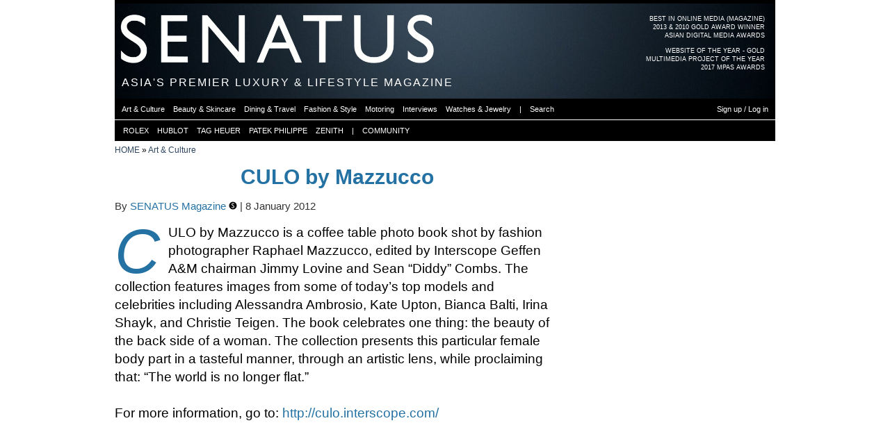

--- FILE ---
content_type: text/html; charset=utf-8
request_url: https://h.senatus.net/album/image/37704/
body_size: 6735
content:
<!DOCTYPE html>
<!--[if lt IE 7]>      <html class="no-js lt-ie9 lt-ie8 lt-ie7"> <![endif]-->
<!--[if IE 7]>         <html class="no-js lt-ie9 lt-ie8"> <![endif]-->
<!--[if IE 8]>         <html class="no-js lt-ie9"> <![endif]-->
<!--[if gt IE 8]><!--> <html class="no-js"> <!--<![endif]-->
    <head>
        <meta charset="utf-8">
        <meta http-equiv="X-UA-Compatible" content="IE=edge">
        <meta name="bitly-verification" content="b38269077330"/>
        
    <link rel="apple-touch-icon" sizes="57x57" href="/media/img/favicon3/apple-icon-57x57.png">
    <link rel="apple-touch-icon" sizes="60x60" href="/media/img/favicon3/apple-icon-60x60.png">
    <link rel="apple-touch-icon" sizes="72x72" href="/media/img/favicon3/apple-icon-72x72.png">
    <link rel="apple-touch-icon" sizes="76x76" href="/media/img/favicon3/apple-icon-76x76.png">
    <link rel="apple-touch-icon" sizes="114x114" href="/media/img/favicon3/apple-icon-114x114.png">
    <link rel="apple-touch-icon" sizes="120x120" href="/media/img/favicon3/apple-icon-120x120.png">
    <link rel="apple-touch-icon" sizes="144x144" href="/media/img/favicon3/apple-icon-144x144.png">
    <link rel="apple-touch-icon" sizes="152x152" href="/media/img/favicon3/apple-icon-152x152.png">
    <link rel="apple-touch-icon" sizes="180x180" href="/media/img/favicon3/apple-icon-180x180.png">
    <link rel="icon" type="image/png" sizes="192x192"  href="/media/img/favicon3/android-icon-192x192.png">
    <link rel="icon" type="image/png" sizes="32x32" href="/media/img/favicon3/favicon-32x32.png">
    <link rel="icon" type="image/png" sizes="96x96" href="/media/img/favicon3/favicon-96x96.png">
    <link rel="icon" type="image/png" sizes="16x16" href="/media/img/favicon3/favicon-16x16.png">
    <link rel="manifest" href="/media/img/favicon3/manifest.json">
    <meta name="msapplication-TileColor" content="#da532c">
    <meta name="msapplication-TileImage" content="/media/img/favicon3/ms-icon-144x144.png">
    <meta name="theme-color" content="#000000">

    <!--<link rel="shortcut icon" href="/media/img/favicon3/favicon.ico">-->
    <meta name="apple-mobile-web-app-title" content="Senatus">
    <meta name="application-name" content="Senatus">

    
        

        
            <meta property="fb:admins" content="313403"/>
        
        
            <meta property="fb:app_id" content="6037666037"/>
        
    

    
        <meta property="og:locale" content="en_US"/>

        <meta name="twitter:site" content="@senatusnet">
    

    
        <meta property="article:publisher" content="https://www.facebook.com/senatus.net" />
    

    <meta content="width=device-width" name="viewport"/>

    <!--page specific meta-->
    
    <meta name="title" content="CULO by Mazzucco | SENATUS" />
    <meta name="description" content="CULO by Mazzucco is a coffee table photo book shot by fashion photographer Raphael Mazzucco, edited by Interscope Geffen A&amp;M chairman Jimmy Lovine and Sean “Diddy” Combs. The collection features images from some of today’s top models and celebrities including Alessandra Ambrosio, Kate Upton, Bianca Balti, Irina Shayk, and Christie Teigen. The book celebrates one thing: the beauty of the back side of a woman. The collection presents this particular female body part in a tasteful manner, through an artistic lens, while proclaiming that: “The world is no longer flat.”

For more information, go to: http://culo.interscope.com/

http://www.youtube.com/watch?v=prrVS7IwbbQ" />
    
        <link rel="image_src" id='image_src' href="//senatus.net/media/files/albums/displayfb4/senatus_uYdWFW.jpg" type="image/jpeg" />
    

    <meta property="og:title" content="CULO by Mazzucco | SENATUS"/>
    <meta property="og:description" content="CULO by Mazzucco is a coffee table photo book shot by fashion photographer Raphael Mazzucco, edited by Interscope Geffen A&amp;M chairman Jimmy Lovine and Sean “Diddy” Combs. The collection features images from some of today’s top models and celebrities including Alessandra Ambrosio, Kate Upton, Bianca Balti, Irina Shayk, and Christie Teigen. The book celebrates one thing: the beauty of the back side of a woman. The collection presents this particular female body part in a tasteful manner, through an artistic lens, while proclaiming that: “The world is no longer flat.”

For more information, go to: http://culo.interscope.com/

http://www.youtube.com/watch?v=prrVS7IwbbQ" />
    <meta property="og:site_name" content="SENATUS"/>
    <meta property="og:type" content="article"/>

    <meta name="twitter:card" content="summary_large_image">
    <meta name="twitter:title" content="CULO by Mazzucco | SENATUS">
    <meta name="twitter:description" content="CULO by Mazzucco is a coffee table photo book shot by fashion photographer Raphael Mazzucco, edited by Interscope Geffen A&amp;M chairman Jimmy Lovine and Sean “Diddy” Combs. The collection features images from some of today’s top models and celebrities including Alessandra Ambrosio, Kate Upton, Bianca Balti, Irina Shayk, and Christie Teigen. The book celebrates one thing: the beauty of the back side of a woman. The collection presents this particular female body part in a tasteful manner, through an artistic lens, while proclaiming that: “The world is no longer flat.”

For more information, go to: http://culo.interscope.com/

http://www.youtube.com/watch?v=prrVS7IwbbQ">

    
        <meta property="og:image" id='og_image' content="https://senatus.net/media/files/albums/displayfb4/senatus_uYdWFW.jpg"/>
        <meta property="og:url" content="https://senatus.net/album/image/37704/"/>

        <meta name="twitter:image" content="https://senatus.net/media/files/albums/displayfb4/senatus_uYdWFW.jpg">
    

    <meta name="book_id" id="book_id" value="3337" >



    <!--Global CSS-->
    
        <link rel="stylesheet" type="text/css" href="/media/css/main_aggregated.css?version=1764526039.0&files=4"/>
    
    

    <!--page specific css-->
    
    <link href="/media/app/threadedcomments/css/comments.css?v=1" type="text/css" rel="stylesheet">    <script type="text/javascript">        function delete_prompt(comment_id){            href = "/comments/comment/"+comment_id+"/delete/";            $('<div class="double-row"></div>').load(href, function(){ $(this).modal({containerCss: {width: 295}}) });        }                function show_reply(){            x=$(this);            x.parents(".threadItem").next().slideToggle("fast");        }    </script>
    
    
    
        <link rel="stylesheet" type="text/css" href="/media/app/album/css/album.css?version=1712687079.0" />
        <link rel="stylesheet" type="text/css" href="/media/app/album/css/album_ajax.css?version=1511546624.0" />
        <link rel="stylesheet" type="text/css" href="/media/app/album/css/annotation.css?version=1487452599.0" />
    


    <!--Global JS-->
    <script src="//senatus.net/media/js/modernizr-2.6.2.min.js"></script>
    <script type="text/javascript">
        window.MOBILE_DEVICE = false;

        window.SENATUS = {};
        window.SENATUS.GLOBAL = {
            
            'path_info': '/album/image/37704/',
            't': '1769030794'
        };
    </script>
    <script type="text/javascript" src="//senatus.net/dynamic/site_base_js/?path_info=/album/image/37704/&t=1769030794"></script>
    
        <script type="text/javascript" src="//senatus.net/media/js/main_aggregated.js?version=1764526039.0&files=25"></script>
    
    

<link rel="stylesheet" type="text/css" href="/media/app/ads/css/ads.css?version=1604111796.0">


    <script type="text/javascript" src="/media/js/swfobject/swfobject.js?version=1250722956.0"></script>
    <script type="text/javascript">
        $(document).ready(function(){
             
        });
    </script>





    <script type="text/javascript">
    function flag_action(slug, el){
        $(el).next().show(); // show loading gif
        var li = $(".flag."+slug);
        var href = $("a", li);
        href.attr('onclick', '');
        url = href.attr('rel');
        $.get( url, {}, function( data ){
                $(".flag."+slug).each(function(){
                    if (($(this).hasClass('alist_action')) && (data.is_added)){
                        $(this).html('&nbsp;');
                    } else {
                        $(this).html(data.html_code);
                    }
                });
        }, 'json' );
    }
</script>



    <!-- Begin comScore Tag -->
    <script>
      var _comscore = _comscore || [];
      _comscore.push({ c1: "2", c2: "20480663" });
      (function() {
        var s = document.createElement("script"), el = document.getElementsByTagName("script")[0]; s.async = true;
        s.src = (document.location.protocol == "https:" ? "https://sb" : "http://b") + ".scorecardresearch.com/beacon.js";
        el.parentNode.insertBefore(s, el);
      })();
    </script>
    <noscript>
      <img src="https://sb.scorecardresearch.com/p?c1=2&c2=20480663&cv=2.0&cj=1" />
    </noscript>
    <!-- End comScore Tag -->

    <script type='text/javascript' src='https://platform-api.sharethis.com/js/sharethis.js#property=6905ac479d69964474fab157&product=sop' async='async'></script>

    


    <!--page specific js-->
    
    <script type="text/javascript">
    var albumimages_json = [
        
            {
                id: 37691,
                position: 0,
                dl_uri: "/album/image/download/37691/",
                
                    uri: "//senatus.net/media/files/albums/resized/senatus_5JKsys.jpg",
                    uri2x: "//senatus.net/media/files/albums/resized2x/senatus_5JKsys.jpg",
                    height: "407",
                    width: "620"
                
            },
        
            {
                id: 37695,
                position: 1,
                dl_uri: "/album/image/download/37695/",
                
                    uri: "//senatus.net/media/files/albums/resized/senatus_ngNZRQ.jpg",
                    uri2x: "//senatus.net/media/files/albums/resized2x/senatus_ngNZRQ.jpg",
                    height: "422",
                    width: "620"
                
            },
        
            {
                id: 37696,
                position: 2,
                dl_uri: "/album/image/download/37696/",
                
                    uri: "//senatus.net/media/files/albums/resized/senatus_5yZZvA.jpg",
                    uri2x: "//senatus.net/media/files/albums/resized2x/senatus_5yZZvA.jpg",
                    height: "431",
                    width: "620"
                
            },
        
            {
                id: 37697,
                position: 3,
                dl_uri: "/album/image/download/37697/",
                
                    uri: "//senatus.net/media/files/albums/resized/senatus_bLjlOB.jpg",
                    uri2x: "//senatus.net/media/files/albums/resized2x/senatus_bLjlOB.jpg",
                    height: "397",
                    width: "620"
                
            },
        
            {
                id: 37698,
                position: 4,
                dl_uri: "/album/image/download/37698/",
                
                    uri: "//senatus.net/media/files/albums/resized/senatus_oKdKMV.jpg",
                    uri2x: "//senatus.net/media/files/albums/resized2x/senatus_oKdKMV.jpg",
                    height: "401",
                    width: "620"
                
            },
        
            {
                id: 37699,
                position: 5,
                dl_uri: "/album/image/download/37699/",
                
                    uri: "//senatus.net/media/files/albums/resized/senatus_HAmQC9.jpg",
                    uri2x: "//senatus.net/media/files/albums/resized2x/senatus_HAmQC9.jpg",
                    height: "422",
                    width: "620"
                
            },
        
            {
                id: 37701,
                position: 6,
                dl_uri: "/album/image/download/37701/",
                
                    uri: "//senatus.net/media/files/albums/resized/senatus_ilQXzH.jpg",
                    uri2x: "//senatus.net/media/files/albums/resized2x/senatus_ilQXzH.jpg",
                    height: "763",
                    width: "620"
                
            },
        
            {
                id: 37702,
                position: 7,
                dl_uri: "/album/image/download/37702/",
                
                    uri: "//senatus.net/media/files/albums/resized/senatus_0Te4xK.jpg",
                    uri2x: "//senatus.net/media/files/albums/resized2x/senatus_0Te4xK.jpg",
                    height: "842",
                    width: "620"
                
            },
        
            {
                id: 37703,
                position: 8,
                dl_uri: "/album/image/download/37703/",
                
                    uri: "//senatus.net/media/files/albums/resized/senatus_hiUjwl.jpg",
                    uri2x: "//senatus.net/media/files/albums/resized2x/senatus_hiUjwl.jpg",
                    height: "809",
                    width: "620"
                
            },
        
            {
                id: 37704,
                position: 9,
                dl_uri: "/album/image/download/37704/",
                
                    uri: "//senatus.net/media/files/albums/resized/senatus_uYdWFW.jpg",
                    uri2x: "//senatus.net/media/files/albums/resized2x/senatus_uYdWFW.jpg",
                    height: "817",
                    width: "620"
                
            },
        
            {
                id: 37705,
                position: 10,
                dl_uri: "/album/image/download/37705/",
                
                    uri: "//senatus.net/media/files/albums/resized/senatus_TP2a1o.jpg",
                    uri2x: "//senatus.net/media/files/albums/resized2x/senatus_TP2a1o.jpg",
                    height: "806",
                    width: "620"
                
            },
        
            {
                id: 37706,
                position: 11,
                dl_uri: "/album/image/download/37706/",
                
                    uri: "//senatus.net/media/files/albums/resized/senatus_FrAqNL.jpg",
                    uri2x: "//senatus.net/media/files/albums/resized2x/senatus_FrAqNL.jpg",
                    height: "804",
                    width: "620"
                
            },
        
            {
                id: 37700,
                position: 12,
                dl_uri: "/album/image/download/37700/",
                
                    uri: "//senatus.net/media/files/albums/resized/senatus_NxU8xt.jpg",
                    uri2x: "//senatus.net/media/files/albums/resized2x/senatus_NxU8xt.jpg",
                    height: "452",
                    width: "620"
                
            }
        
    ];
    </script>

    <script type="text/javascript" src="/media/app/album/js/backbone/underscore-min.js?version=1351366264.0"></script>
    <script type="text/javascript" src="/media/app/album/js/backbone/backbone-min.js?version=1351366264.0"></script>
    <script type="text/javascript" src="/media/app/album/js/backbone/models.js?version=1396650204.0"></script>
    <script type="text/javascript" src="/media/app/album/js/backbone/collections.js?version=1471209039.0"></script>
    <script type="text/javascript" src="/media/app/album/js/backbone/views.js?version=1396650204.0"></script>
    <script type="text/javascript" src="/media/app/album/js/backbone/routers.js?version=1450831100.0"></script>
    <script type="text/javascript" src="/media/app/album/js/backbone/setup.js?version=1685352805.0"></script>
    <script type="text/javascript" src="/media/js/clipboard/jquery.zclip.js?version=1308935546.0"></script>
    <script type='text/javascript' src='/media/app/mailmessages/js/jquery.fcbkcomplete.js?version=1466526050.0'></script>
    <script type="text/javascript" src="/media/app/album/js/album.js?version=1510794670.0"></script>
    <script type="text/javascript" src="/media/app/album/js/jquery.annotate.js?version=1510794670.0"></script>
    <!--script type="text/javascript" src="//s7.addthis.com/js/300/addthis_widget.js#pubid=ra-55804b5856981436&async=1"></script--!>
    <script type="text/javascript">
        $(function(){
            $('a.copy_button').zclip({
                path:'/media/js/clipboard/ZeroClipboard.swf',
                copy:function(){return $('a.photo_share_url').text();},
                afterCopy:function(){ $('a.copy_button').text('Copied')}
            });
            var my_bg_over = "#FFF";
            $(".edit_in_textarea").editInPlace({
                bg_over: my_bg_over,
                url: "/album/images/3337/description/edit/ajax/",
                //params: "img_id="+$('li.current').attr('id').split('page_')[1],
                default_text: '',
                show_buttons: true,
                field_type: "textarea",
                save_button: "<a href='javascript:void(0);' class='black-button inplace_save'>Submit</a>",
                cancel_button: "<a class='grey-button inplace_cancel'>Cancel</a>"
            });
            //addthis.init();

            if(location.hash.replace(/#/, "") === 'photo') {
                $('html, body').finish().animate({
                    scrollTop: $('.album_information').offset().top - $('#main-menu').height() - $('#secondary_menu').height() - $('#quick_links').height() - 30
                }, 1500);
            }

        });

        function share_image() {
            var img_id = $('ul#grok_gallery li.current img').attr('class');
            if (!img_id){
                var img_id = $('ul#grok_gallery li:nth-child('+hash+')').attr('id').split('_')[1];
            }
            u = '//senatus.net/album/image/'+img_id+'/';
            //u = window.location.href
            t = 'CULO by Mazzucco on SENATUS.NET';
            fbs_click(u, t)
            return false;
        }
    </script>
    <script type="text/javascript" src="/media/app/fbconnect/js/fb_share.js?version=1288704524.0"></script>

    <script type="text/javascript" src="/media/app/privacy_settings/js/jquery.editinplace.js?version=1323857383.0"></script>


    <title>CULO by Mazzucco | SENATUS</title>

    <!--All our IE-specific css-->
    <!--[if IE 6]>
    <link rel="stylesheet" type="text/css" href="/media/css/ie6.css?version=1527273403.0">
    <style type="text/css">
        img, div, p, li { behavior: url(/media/iepngfix.htc) }
    </style>
    <![endif]-->

    <!--[if lt IE 8]>
    <script src="//ie7-js.googlecode.com/svn/version/2.0(beta3)/IE8.js" type="text/javascript"></script>
    <![endif]-->


    </head>
    <body id="screen" class="no_fixed_footer">
        
    
    

    


    <div class="yui-t6" id="doc2">
        
            <div id="header_ad_placeholder"></div>
        

        
            <div id="hd">
                
                    <div id='award-top-right'>
                         <a class="clearfix" href="//senat.us/1iqeKkS">
                             <ul class="first">
                                <li>BEST IN ONLINE MEDIA (MAGAZINE)</li>
                                <li>2013 & 2010 GOLD AWARD WINNER</li>
                                <li>ASIAN DIGITAL MEDIA AWARDS</li>
                             </ul>
                         </a>
                         <a class="clearfix">
                             <ul>
                                 <li>WEBSITE OF THE YEAR - GOLD</li>
                                 <li>MULTIMEDIA PROJECT OF THE YEAR</li>
                                 <li>2017 MPAS AWARDS</li>
                             </ul>
                         </a>
                    </div>
                    <div id="logo" style='background-image:url("/media/files/skin/senatusheader.jpg?version=1759985535.0")'>
                        <a href="/">
                            <div id="senatus_logo"></div>
                        </a>
                    </div>

                    <div id="header_text">
                        <h1 class="not_scrolled">
                            ASIA'S PREMIER LUXURY & LIFESTYLE MAGAZINE
                        </h1>
                        <h1 class="scrolled hidden">
                            <a href="/">
                                SENATUS.NET
                            </a>
                        </h1>
                    </div>

                    

                    

<ul class="sf-menu" id="main-menu">
     
        <li><a class="first active" href="/magazine/"><div class="not_scrolled">MAGAZINE</div><div class="scrolled">SENATUS.NET</div></a></li>
        <li><a href="/login/">NETWORK</a></li>
        <li><a  href="/community/">COMMUNITY</a></li>
        <li><a  href="/login/">LOGIN OR SIGNUP</a></li>
    
</ul>

<ul id="secondary_menu">
    <div id="secondary_menu_outer">
        <div id="secondary_menu_inner">
             
                
                
                
                    <li><a href="/magazine/art/" class=""><span>Art & Culture</span></a></li><div class="menu-sep"></div>
                    <li><a href="/magazine/beauty/" class=""><span>Beauty & Skincare</span></a></li><div class="menu-sep"></div>
                    <li><a href="/magazine/dining-travel/" class=""><span>Dining & Travel</span></a></li><div class="menu-sep"></div>
                    <li><a href="/magazine/fashion/" class=""><span>Fashion & Style</span></a></li><div class="menu-sep"></div>
                    <li><a href="/magazine/motoring/" class=""><span>Motoring</span></a></li><div class="menu-sep"></div>
                    <li><a href="/magazine/interviews/" class=""><span>Interviews</span></a></li><div class="menu-sep"></div>
                    <li><a href="/magazine/watches-jewelry/" class=""><span>Watches & Jewelry</span></a></li><div class="menu-sep"></div>
                
                <li><a><span>|</span></a></li><div class="menu-sep"></div>
                <li><a href="#" onclick="return search_button_clicked(this);"><span>Search</span></a></li><div class="menu-sep"></div>
                <li class="fright"><a href="/login/"><span>Sign up / Log in</span></a></li><div class="menu-sep"></div>
            
        </div>
    </div>
</ul>

<ul id="quick_links" class="anonymous">
    <div id="quick_links_outer">
        <div id="quick_links_inner">
            <div class="menu-sep"></div>
            <div class="menu-sep"></div>
            <li><a href="/rolex/"><span>ROLEX</span></a></li>
            <div class="menu-sep"></div>
            <li><a href="/hublot/"><span>HUBLOT</span></a></li>
            <div class="menu-sep"></div>
            <li><a href="/tag-heuer/"><span>TAG HEUER</span></a></li>
            <div class="menu-sep"></div>
            <li><a href="/patek/"><span>PATEK PHILIPPE</span></a></li>
            <div class="menu-sep"></div>
            <li><a href="/zenith/"><span>ZENITH</span></a></li>
            <div class="menu-sep"></div>
            <li><a><span>|</span></a></li>
            <div class="menu-sep"></div>
            <li><a href="/community/"><span>COMMUNITY</span></a></li>
            <div class="menu-sep"></div>
            
        </div>
    </div>
</ul>



                
            </div>
        

        <div id="bd">
            
    

            <div id="yui-main">
                <div class="yui-b">
                    <div class="yui-g">
                        
    
            <div class="breadcrumbs_wrapper clearfix">
        <div class="breadcrumbs">
            
                <a href="/magazine/">HOME</a> &raquo; 
            
                <a href="/magazine/art/">Art &amp; Culture</a>
            
        </div>
        <div class="breadcrumbs_extra ">
            
        </div>
    </div>



    

                    </div>
                    
                    
                    <div class="yui-g content">
                        

    <div id="album-header" class=clearfix>
        <div id="album-details" class="navigation">
            <div class="album_name clearfix">
                <div class="fleft">
                    <a href="/album/view/3337">CULO by Mazzucco</a>
                </div>
            </div>
            <div class="pub_date clearfix">
                By <a href="/albums/senatusmag/">SENATUS Magazine <a href='/editorial-team/' class='editorial-team'><img src='/media/img/badges/editorial3.png'></a></a> | 8 January 2012
            </div>

            
                <div class="dropcap album_description">CULO by Mazzucco is a coffee table photo book shot by fashion photographer Raphael Mazzucco, edited by Interscope Geffen A&M chairman Jimmy Lovine and Sean “Diddy” Combs. The collection features images from some of today’s top models and celebrities including Alessandra Ambrosio, Kate Upton, Bianca Balti, Irina Shayk, and Christie Teigen. The book celebrates one thing: the beauty of the back side of a woman. The collection presents this particular female body part in a tasteful manner, through an artistic lens, while proclaiming that: “The world is no longer flat.”<br /><br />For more information, go to: <a href="http://culo.interscope.com/"  rel="nofollow" target="_blank">http://culo.interscope.com/</a><br /><br /><iframe width="640" height="390" src="https://www.youtube.com/embed/prrVS7IwbbQ?feature=oembed" frameborder="0" allowfullscreen="allowfullscreen" style="display:block;margin:5px 0;"></iframe></div>
            

            
                <div class="addthis">
                    <div class="addthis_sharing_toolbox"></div>
                </div>
                <div class="sharethis-inline-share-buttons"></div>
            

            <div class="album_information small-text">
                 <a href="/album/view/3337/">Back to Album</a>
                | <a href="/album/list/senatusmag/">View Photos</a>
                
                    
                

                
                    |
                    
                        <a class="login_photo_download_url" href="/login/?next=">
                            Download Photo
                        </a>
                    
                
            </div>
            <div class="album_navigation small-text clearfix">
                <div class="album_image_next right-link">
                    <a href="javascript:void(0);" id="next">Next &raquo;</a>
                </div>
                <div class="album_image_number right-link">
                    <span id="img_no">10</span><span> of 13</span>
                </div>
                <div class="album_image_prev right-link">
                    <a href="javascript:void(0);" id="prev">&laquo; Prev</a>
                </div>
            </div>
        </div>
    </div>

    <div class="album_image_wrapper clearfix">
        <div class="lightbox-nav">
            <a id="lightbox-nav-btnPrev">
                <span class="clearfix fixed-holderPrev">&laquo;</span>
            </a>
            <a id="lightbox-nav-btnNext">
                <span class="clearfix fixed-holderNext">&raquo;</span>
            </a>
        </div>
        <ul id="grok_gallery" class="clearfix">
        </ul>
    </div>


    <div class="album_image_description" id="in_this_photo_holder">
        <ul id="in_this_photo">
            
                <li id="ann_37691"></li>
            
                <li id="ann_37695"></li>
            
                <li id="ann_37696"></li>
            
                <li id="ann_37697"></li>
            
                <li id="ann_37698"></li>
            
                <li id="ann_37699"></li>
            
                <li id="ann_37701"></li>
            
                <li id="ann_37702"></li>
            
                <li id="ann_37703"></li>
            
                <li id="ann_37704"></li>
            
                <li id="ann_37705"></li>
            
                <li id="ann_37706"></li>
            
                <li id="ann_37700"></li>
            
        </ul>

        
    </div>

    <ul id="image_description">
        
        <li id="descr_37691">
            <div class="album_image_description clearfix">
                <div id="img_description_37691"></div>
            </div>
        </li>
        
        <li id="descr_37695">
            <div class="album_image_description clearfix">
                <div id="img_description_37695"></div>
            </div>
        </li>
        
        <li id="descr_37696">
            <div class="album_image_description clearfix">
                <div id="img_description_37696"></div>
            </div>
        </li>
        
        <li id="descr_37697">
            <div class="album_image_description clearfix">
                <div id="img_description_37697"></div>
            </div>
        </li>
        
        <li id="descr_37698">
            <div class="album_image_description clearfix">
                <div id="img_description_37698"></div>
            </div>
        </li>
        
        <li id="descr_37699">
            <div class="album_image_description clearfix">
                <div id="img_description_37699"></div>
            </div>
        </li>
        
        <li id="descr_37701">
            <div class="album_image_description clearfix">
                <div id="img_description_37701"></div>
            </div>
        </li>
        
        <li id="descr_37702">
            <div class="album_image_description clearfix">
                <div id="img_description_37702"></div>
            </div>
        </li>
        
        <li id="descr_37703">
            <div class="album_image_description clearfix">
                <div id="img_description_37703"></div>
            </div>
        </li>
        
        <li id="descr_37704">
            <div class="album_image_description clearfix">
                <div id="img_description_37704"></div>
            </div>
        </li>
        
        <li id="descr_37705">
            <div class="album_image_description clearfix">
                <div id="img_description_37705"></div>
            </div>
        </li>
        
        <li id="descr_37706">
            <div class="album_image_description clearfix">
                <div id="img_description_37706"></div>
            </div>
        </li>
        
        <li id="descr_37700">
            <div class="album_image_description clearfix">
                <div id="img_description_37700"></div>
            </div>
        </li>
        
    </ul>

    <img src="//senatus.net/media/files/albums/av_thumb/senatus_uYdWFW.jpg" class="hidden" id="sharer_pic"/>


    
        <div class="comment hidden">
            
                        <div class="black-strip"><h2>SENATUS Member Comments</h2></div>
            

            

            <div class="comments_div">
                <div class="pagination_loading">
                    Loading Comments...
                </div>
            </div>
        </div>
    



                        <div class="fans">
                            
                        </div>
                        <div class="flags">
                            
                        </div>
                    </div>
                </div>
            </div>
            
                <div class="yui-b rightbar ">
                    
    
                        
                            
                        
                        <div id="ad1_placeholder"></div>
                     

    

    
        




    

                    
                        
                        <div id="ad2_placeholder"></div>
                    
                </div>
            
        </div> 

        <div id="ft" class="clearfix">
            
                <div class="clearfix">
                    <div class="col1">
                        <span>All Rights Reserved. SENATUS © 2026</span>
                    </div>
                    <div class="col2">
                        &nbsp;
                    </div>
                    <div class="col3">
                        <ul class="flatpages">
                            <li><a href="/about-us/">About Us</a></li>
                            <li><a href="/terms-of-use/">Terms of Use</a></li>
                            <li><a href="/contact/">Contact Us</a></li>
                        </ul>
                    </div>
                </div>
                <div class="clearfix">
                    <p class='disclaimer col1 tiny-text'>
                        SENATUS is a registered trademark of SENATUS PTE LTD. The material on this site may not be reproduced, distributed, transmitted, cached or used otherwise, except as expressly permitted in writing by SENATUS.
                    </p>
                    <p class='col2'>
                    </p>
                    <div class='disclaimer col3'>
                    </div>
                </div>
            
        </div>
        
            
        
        
        
    </div>

    <div id="debug" class="hidden">
    </div>

    <!-- Matomo -->
    <script>
      var _paq = window._paq = window._paq || [];
      /* tracker methods like "setCustomDimension" should be called before "trackPageView" */
      _paq.push(['trackPageView']);
      _paq.push(['enableLinkTracking']);
      (function() {
        var u="//analytics.senatus.net/";
        _paq.push(['setTrackerUrl', u+'matomo.php']);
        _paq.push(['setSiteId', '1']);
        var d=document, g=d.createElement('script'), s=d.getElementsByTagName('script')[0];
        g.async=true; g.src=u+'matomo.js'; s.parentNode.insertBefore(g,s);
      })();
    </script>

    <!-- Google tag (gtag.js) -->
    <script async src="https://www.googletagmanager.com/gtag/js?id=G-S4WLVQLE9F"></script>
    <script>
        window.dataLayer = window.dataLayer || [];
        function gtag(){dataLayer.push(arguments);}
        gtag('js', new Date());
        gtag('config', 'G-S4WLVQLE9F');
    </script>

    
        <div id="left_side_ad_placeholder"></div>
        <div id="right_side_ad_placeholder"></div>
    
    <div id="search_box_placeholder"></div>

    </body>
</html>




--- FILE ---
content_type: text/html; charset=utf-8
request_url: https://h.senatus.net/comments/comment/120/37704/ajax_comment_list/
body_size: 74
content:














<html>
<head>
<script type="text/javascript">
    function delete_prompt(comment_id){
        href = '/comments/comment/'+comment_id+'/delete/';
        $('<div class="double-row"></div>').load(href, function(){ $(this).modal({containerCss: {width: 295}}) });
    }
</script>
</head>
<body>


    
        &nbsp;
    

     
</body>
</html>




--- FILE ---
content_type: text/css
request_url: https://h.senatus.net/media/app/album/css/album_ajax.css?version=1511546624.0
body_size: 411
content:
ul {
	margin: 0;
}

.loaded {
	margin: 0 auto;
}

#grok_gallery li {
	display: none;
}

#in_this_photo li {
	display: none;
}

#image_description li {
	display: none;
}

.wide_album_image_wrapper, .album_image_wrapper {
	position: relative;
}
.album_image_wrapper .lightbox-nav,
.wide_album_image_wrapper .lightbox-nav {
	height: 71%;
	overflow: hidden;
	visibility: hidden;
	width: 100%;
	font-size: 800%;
}
.album_image_wrapper #lightbox-nav-btnPrev,
.album_image_wrapper #lightbox-nav-btnNext,
.wide_album_image_wrapper #lightbox-nav-btnPrev,
.wide_album_image_wrapper #lightbox-nav-btnNext {
	width: 20%;
	visibility: visible;
}

.wide_album_image_wrapper .fixed-holderPrev ,
.wide_album_image_wrapper .fixed-holderNext,
.album_image_wrapper .fixed-holderPrev ,
.album_image_wrapper .fixed-holderNext,
.wide_album_image_wrapper .lightbox-nav-holderPrev ,
.wide_album_image_wrapper .lightbox-nav-holderNext,
.album_image_wrapper .lightbox-nav-holderPrev ,
.album_image_wrapper .lightbox-nav-holderNext {
	color: #FFF;
}
.lightbox-nav-holderPrev {
	float: left;
}
.lightbox-nav-holderPrev,
.lightbox-nav-holderNext {
	font-size: 12px;
	line-height: 1.2em;
	width: 30px;
	height: 70px;
	vertical-align: bottom;
	text-align: center;
	display: block;
	padding: 20px 10px 0;
}
.lightbox-nav-holderPrev span,
.lightbox-nav-holderNext span {
	display: block;
	padding: 0px 1px;
	width: 12px;
	height: 14px;
	border: 1px solid #fff;
	-webkit-border-radius: 3px;
	-moz-border-radius: 3px;
	border-radius: 3px;
	margin: 5px auto;
}

.wide_album_image_wrapper .fixed-holderNext,
.album_image_wrapper .fixed-holderNext {
	float: right;
	text-align: right;
}

.wide_album_image_wrapper .fixed-holderPrev,
.album_image_wrapper .fixed-holderPrev {
	float: left;
	text-align: left;
}

.wide_album_image_wrapper .fixed-holderNext,
.album_image_wrapper .fixed-holderNext,
.wide_album_image_wrapper .fixed-holderPrev,
.album_image_wrapper .fixed-holderPrev {
	background: black none no-repeat;
	color: #FFF;
	cursor: pointer;
	font-family: Arial;
	height: 90px;
	line-height: 75px;
	margin-top: 130px;
	opacity: 0.6;
	width: 60px;
	zoom: 1;
}


--- FILE ---
content_type: text/css
request_url: https://h.senatus.net/media/app/album/css/annotation.css?version=1487452599.0
body_size: 2162
content:
#image-annotate-add{
    margin-right:10px;
}
.wide_album_image_wrapper div.preloading,
.wide_album_image_wrapper div.loaded,
.wide_album_image_wrapper #greybg {
    width: 930px;
}

div.preloading,
div.loaded,
#greybg {
	background-color: #E6E6E6;
	margin: 0 0 10px 0;
	padding: 10px;
	text-align: center;
	width: 620px;
}
div.preloading img{
    margin-top: 50px;
}

.image-annotate-add {
    background: #fff url(../images/asterisk_yellow.png) no-repeat 3px 3px;
    border: solid 1px #ccc !important;
    color: #000 !important;
    cursor: pointer;
    display: block;
    float: left;
    font-family: Verdana, Sans-Serif;
    font-size: 12px;    
    height: 18px;
    line-height: 18px;    
    /*padding: 2px 0 2px 24px;*/
    text-align: center;
    margin: 5px 10px 0px 0px;
    width: 94px;
    text-decoration: none;
}
.image-annotate-add:hover {
    background-color: #eee;
}
.image-annotate-canvas {
    /*border: solid 1px #ccc;*/
    background-color: #E6E6E6;
    background-position: center;
    background-repeat: no-repeat;
    display: block;
    /*height: 480px;*/
	margin: 0 auto 0 auto;
    position: relative;
    /*width: 640px;*/
}
.image-annotate-view {
    display: none;
    position: relative;
}
.image-annotate-area {
    border: 1px solid #000000;
    position: absolute;
    z-index: 30;
}
.image-annotate-area div {
    border: 3px solid #FFFFFF;
    display: block;
}
.image-annotate-area-hover div {
    border-color: yellow !important;
}
.image-annotate-area-editable {
    cursor: pointer;
}
/*.image-annotate-area-editable-hover div {*/
.image-annotate-area-editable-hover .image-annotate-note {
    /*
    border-color: #00AD00 !important;
    border-color: #FF5446 !important;*/
}
div.image-annotate-note {
    background: #000000 none repeat scroll 0 0;
    border: solid 0px #000000;
    color: #FFFFFF;
    display: none;
    /*font-size: 83.4166%;*/
    /*max-width: 200px;*/
    padding: 5px;
    position: absolute;
	text-align: left;
	width: 150px;
}
.image-annotate-note .actions {
    display: block;
    /*font-size: 80%;*/
}
.image-annotate-edit {
    display: none;
}
#image-annotate-edit-form {
    background: #FFFEE3 none repeat scroll 0 0;
    border: 1px solid #000000;
    /*height: 95px;*/
    height: auto;
    padding: 7px;
    position: absolute;
    /*width: 257px;*/
    width: 305px;
    z-index: 100;
}

#image-annotate-edit-form .help-text{
	margin:10px 0 0 0;
}

#image-annotate-edit-form #me{
	float:left;
	margin: 5px 5px 0 0;
}

#image-annotate-edit-form label.me{
	display: block;
	margin: 5px 0 0 0;
}

#image-annotate-edit-form label.member{ clear:both }

#image-annotate-edit-form form {
    clear: right;
    margin: 0 !important;
    padding: 0;
    z-index: 999;
}
#image-annotate-edit-form .box {
    margin: 0;
}
#image-annotate-edit-form input.form-text, #image-annotate-edit-form #edit-comment-wrapper textarea {
    width: 90%;
}
#image-annotate-edit-form textarea {
    height: 100px;
    font-family: Verdana, Sans-Serif;
    font-size: 12px;    
    width: 290px;
}
#image-annotate-edit-form fieldset {
    background: transparent none repeat scroll 0 0;
}
#image-annotate-edit-form .form-item {
    margin: 0 0 5px;
}
#image-annotate-edit-form .form-button, #image-annotate-edit-form .form-submit {
    margin: 0;
}
/*#image-annotate-edit-form a.image-annotate-edit-ok, #image-annotate-edit-form a.image-annotate-edit-close, #image-annotate-edit-form a.image-annotate-edit-delete {*/
    /*background-color: #fff;*/
    /*background-repeat: no-repeat;*/
    /*background-position: 3px 3px;*/
    /*border: solid 1px #ccc;*/
    /*color: #333;*/
    /*cursor: pointer;*/
    /*display: block;*/
    /*float: left;    */
    /*font-family: Verdana, Sans-Serif;*/
    /*font-size: 12px;        */
    /*height: 18px;*/
    /*line-height: 18px;*/
    /*padding: 2px 0 2px 14px;*/
    /*margin: 3px 6px 3px 0;*/
    /*width: 48px;*/
/*}*/
/*#image-annotate-edit-form a:hover {*/
    /*background-color: #eee;*/
/*}*/

#image-annotate-edit-form .black-button,
#image-annotate-edit-form .grey-button { margin: 10px 10px 10px 0 }

.image-annotate-edit-area {
    border: 1px solid black;
    cursor: move;
    display: block;
    height: 60px;
    left: 10px;
    margin: 0;
    padding: 0;
    position: absolute;
    top: 10px;
    width: 60px;
    background-color: #fff;
    filter: alpha(opacity=50);
    opacity: 0.5;
    z-index: 100;
}

#image-annotate-edit-form a.image-annotate-edit-close{ margin-right: 0 }

.image-annotate-edit-area .ui-resizable-handle {
    opacity: 0.8;
}
/*.image-annotate-edit-ok {*/
    /*background-image: url(../images/accept.png);*/
/*}*/
/*.image-annotate-edit-delete {*/
    /*background-image: url(../images/delete.png);*/
/*}*/
/*.image-annotate-edit-close {*/
    /*background-image: url(../images/cross.png);*/
/*}*/
.ui-resizable {
    position: relative;
}
.ui-resizable-handle {
    position: absolute;
    font-size: 0.1px;
    z-index: 99999;
    display: block;
}
.ui-resizable-disabled .ui-resizable-handle, .ui-resizable- autohide .ui-resizable-handle {
    display: block;
}
.ui-resizable-n {
    cursor: n-resize;
    height: 7px;
    width: 100%;
    top: -5px;
    left: 0px;
}
.ui-resizable-s {
    cursor: s-resize;
    height: 7px;
    width: 100%;
    bottom: -5px;
    left: 0px;
}
.ui-resizable-e {
    cursor: e-resize;
    width: 7px;
    right: -5px;
    top: 0px;
    height: 100%;
}
.ui-resizable-w {
    cursor: w-resize;
    width: 7px;
    left: -5px;
    top: 0px;
    height: 100%;
}
.ui-resizable-se {
    cursor: se-resize;
    width: 12px;
    height: 12px;
    right: 1px;
    bottom: 1px;
}
.ui-resizable-sw {
    cursor: sw-resize;
    width: 9px;
    height: 9px;
    left: -5px;
    bottom: -5px;
}
.ui-resizable-nw {
    cursor: nw-resize;
    width: 9px;
    height: 9px;
    left: -5px;
    top: -5px;
}
.ui-resizable-ne {
    cursor: ne-resize;
    width: 9px;
    height: 9px;
    right: -5px;
    top: -5px;
}

/* autocomplete */
ul.holder input.maininput {
 width: 100%;
}
div.facebook-auto {
 background-color: #ddd;
}

/* TextboxList sample CSS */
ul.holder { margin: 0; border: 0px solid #999; overflow: hidden; height: auto !important; height: 1%; padding: 0; }
*:first-child+html ul.holder { padding-bottom: 2px; } * html ul.holder { padding-bottom: 2px; } /* ie7 and below */
ul.holder li { float: left; list-style-type: none; margin: 1px 5px 1px 0; }
ul.holder li.bit-box, ul.holder li.bit-input input { font: 11px "Lucida Grande", "Verdana"; }
ul.holder li.bit-box {
 -moz-border-radius: 6px;
 -webkit-border-radius: 6px;
 border-radius: 6px;
 border: 1px solid #333333;
 background: #CCCCCC;
 padding: 1px 5px 2px;
}
ul.holder li.bit-box-focus { border-color: #598BEC; background: #598BEC; color: #fff; }
ul.holder li.bit-input input { width: 120px; margin-bottom: 0; outline: 0; padding: 3px 0 2px 3px; } /* no left/right padding here please */
ul.holder li.bit-input input.smallinput { width: 20px; }

/* Facebook demo CSS */      
#add { border: 1px solid #999; width: 550px; margin: 50px; padding: 20px 30px 10px; }
form ol li { list-style-type: none; }
form ol { font: 11px "Lucida Grande", "Verdana"; margin: 0; padding: 0; }
form ol li.input-text { margin-bottom: 10px; list-style-type: none; padding-bottom: 10px; }
form ol li.input-text label { font-weight: 600; cursor: pointer; display: block; font-size: 13px; margin-bottom: 10px; }
form ol li.input-text input { width: 500px; padding: 5px 5px 6px; font: 11px "Lucida Grande", "Verdana"; border: 1px solid #999; }
form ul.holder { 
    background: #FFFFFF none repeat scroll 0 0;
    border: 1px solid #CCCCCC;
    width: 285x; 
}

.maininput {
    border: 0px;
}
form ul { margin: 0 !important }
ul.holder li.bit-box, #apple-list ul.holder li.bit-box {
 padding-right: 15px;
 position: relative;
}
#apple-list ul.holder li.bit-input { margin: 0; }
#apple-list ul.holder li.bit-input input.smallinput { width: 5px; }
ul.holder li.bit-hover { background: #BBCEF1; border: 1px solid #6D95E0; }
ul.holder li.bit-box-focus { border-color: #598BEC; background: #598BEC; color: #fff; }
ul.holder li.bit-box a.closebutton { position: absolute; right: 4px; top: 5px; display: block; width: 7px; height: 7px; font-size: 1px; background: url('/media/app/mailmessages/img/close.gif'); }
ul.holder li.bit-box a.closebutton:hover { background-position: 7px; }
ul.holder li.bit-box-focus a.closebutton, ul.holder li.bit-box-focus a.closebutton:hover { background-position: bottom; }

/* Autocompleter */

.facebook-auto { display: none; position: absolute; width: 305px; background: #eee; margin-left: 0px;}
.facebook-auto .default { padding: 5px 7px; border: 1px solid #ccc; border-width: 0 1px 1px;font-family:"Lucida Grande","Verdana"; font-size:11px; }
.facebook-auto .loading_message { padding: 5px 7px; border: 1px solid #ccc; border-width: 0 1px 1px;font-family:"Lucida Grande","Verdana"; font-size:11px; height:13px; }
.facebook-auto .loading_message .loading-row1 {float: left; margin-right: 5px;}
.facebook-auto .loading_message .loading-row2 {float: left; line-height: 16px;}
.facebook-auto ul { display: none; margin: 0; padding: 0; overflow: auto; }
.facebook-auto ul li { padding: 5px 12px; z-index: 1000; cursor: pointer; margin: 0; list-style-type: none; border: 1px solid #ccc; border-width: 0 1px 1px; font: 11px "Lucida Grande", "Verdana"; background-color: #eee }
.facebook-auto ul li em { font-weight: 600; font-style: normal; background: #ccc; }
.facebook-auto ul li.auto-focus { background: #4173CC; color: #fff; }
.facebook-auto ul li.auto-focus em { background: none; }
/* avatar on autocomplete*/
.facebook-auto ul li .user-thumb {float: left; width: 30px; height: 30px; }
.facebook-auto ul li .user_details {float: left; margin-left: 10px; width: 80%;}
.facebook-auto ul li .break {clear: both;}
.facebook-auto ul li p {margin-bottom: 0px;}
/* avatar end */
.deleted { background-color:#4173CC !important; color:#ffffff !important;}
.hidden { display:none;}

#demo ul.holder li.bit-input input { padding: 2px 0 1px; border: 1px solid #999; }




--- FILE ---
content_type: application/javascript
request_url: https://h.senatus.net/media/app/privacy_settings/js/jquery.editinplace.js?version=1323857383.0
body_size: 3202
content:
/*
 * Another In Place Editor - a jQuery edit in place plugin
 *
 * Copyright (c) 2009 Dave Hauenstein
 *
 * License:
 * This source file is subject to the BSD license bundled with this package.
 * Available online: {@link http://www.opensource.org/licenses/bsd-license.php}
 * If you did not receive a copy of the license, and are unable to obtain it,
 * email davehauenstein@gmail.com,
 * and I will send you a copy.
 *
 * Project home:
 * http://code.google.com/p/jquery-in-place-editor/
 *
 */

/*
 * Version 1.0.2
 *
 * bg_out (string) default: transparent hex code of background color on restore from hover
 * bg_over (string) default: #ffc hex code of background color on hover
 * callback (function) default: null function to be called when editing is complete; cancels ajax submission to the url param
 * cancel_button (string) default: <input type=”submit” class=”inplace_cancel” value=”Cancel”/> image button tag to use as “Cancel” button
 * default_text (string) default: “(Click here to add text)” text to show up if the element that has this functionality is empty
 * element_id (string) default: element_id name of parameter holding element_id
 * error (function) this function gets called if server responds with an error
 * field_type (string) “text”, “textarea”, or “select”; default: “text” The type of form field that will appear on instantiation
 * on_blur (string) “save” or null; default: “save” what to do on blur; will be overridden if $param show_buttons is true
 * original_html (string) default: original_html name of parameter holding original_html
 * params (string) example: first_name=dave&last_name=hauenstein paramters sent via the post request to the server
 * save_button (string) default: <input type=”submit” class=”inplace_save” value=”Save”/> image button tag to use as “Save” button
 * saving_image (string) default: uses saving text specify an image location instead of text while server is saving
 * saving_text (string) default: “Saving…” text to be used when server is saving information
 * select_options (string) comma delimited list of options if field_type is set to select
 * select_text (string)default text to show up in select box
 * show_buttons (boolean) default: false will show the buttons: cancel or save; will automatically cancel out the onBlur functionality
 * success (function) default: null this function gets called if server responds with a success
 * textarea_cols (integer) default: 25 set cols attribute of textarea, if field_type is set to textarea
 * textarea_rows (integer) default: 10 set rows attribute of textarea, if field_type is set to textarea
 * update_value (string) default: update_value name of parameter holding update_value
 * url (string) POST URL to send edited content
 * value_required (string) default: false if set to true, the element will not be saved unless a value is entered
 *
 */

jQuery.fn.editInPlace = function(options) {

	/* DEFINE THE DEFAULT SETTINGS, SWITCH THEM WITH THE OPTIONS USER PROVIDES */
	var settings = {
		url:				"",
		params:				"",
		field_type:			"text",
		select_options:		"",
		textarea_cols:		"25",
		textarea_rows:		"10",
		bg_over:			"#ffc",
		bg_out:				"transparent",
		saving_text:		"Saving...",
		saving_image:		"",
		default_text:		"(Click here to add text)",
		select_text:		"Choose new value",
		value_required:		null,
		element_id:			"element_id",
		update_value:		"update_value",
		original_html:		"original_html",
		save_button:		'<button class="inplace_save">Save</button>',
		cancel_button:		'<button class="inplace_cancel">Cancel</button>',
		show_buttons:		false,
		on_blur:			"save",
		callback:			null,
		callbackShowErrors: true,
		success:			null,
		error:				function(request){
                                alert("Failed to save value: " + request.responseText || 'Unspecified Error');
                            }
	};

	if(options) {
		jQuery.extend(settings, options);
	}

	/* preload the loading icon if it exists */
	if(settings.saving_image != ""){
		var loading_image = new Image();
		loading_image.src = settings.saving_image;
	}

	/* THIS FUNCTION WILL TRIM WHITESPACE FROM BEFORE/AFTER A STRING */
	String.prototype.trim = function() {
		return this.replace(/^\s+/, '')
							 .replace(/\s+$/, '');
	};

	/* THIS FUNCTION WILL ESCAPE ANY HTML ENTITIES SO "Quoted Values" work */
	String.prototype.escape_html = function() {
		return this.replace(/&/g, "&amp;")
							 .replace(/</g, "&lt;")
							 .replace(/>/g, "&gt;")
							 .replace(/"/g, "&quot;");
  };

	/* CREATE THE INPLACE EDITOR */
	return this.each(function(){

		if(jQuery(this).html() == "") jQuery(this).html(settings.default_text);

		var editing = false;

		//save the original element - for change of scope
		var original_element = jQuery(this);

		var click_count = 0;

		jQuery(this)

		.mouseover(function(){
			jQuery(this).css("background", settings.bg_over);
		})

		.mouseout(function(){
			jQuery(this).css("background", settings.bg_out);
		})

		.click(function(){
			click_count++;

			if(!editing)
			{
				editing = true;

				//save original text - for cancellation functionality
				var original_html = jQuery(this).html();
				var buttons_code  = (settings.show_buttons) ? settings.save_button + ' ' + settings.cancel_button : '';

				//if html is our default text, clear it out to prevent saving accidentally
				if (original_html == settings.default_text) jQuery(this).html('');

				if (settings.field_type == "textarea")
				{
					var use_field_type = '<textarea name="inplace_value" class="inplace_field" rows="' + settings.textarea_rows + '" cols="' + settings.textarea_cols + '">' + jQuery(this).text().trim().escape_html() + '</textarea>';
				}
				else if(settings.field_type == "text")
				{
					var use_field_type = '<input type="text" name="inplace_value" class="inplace_field" value="' +
											jQuery(this).text().trim().escape_html() + '" />';
				}
				else if(settings.field_type == "select")
				{
					var optionsArray = settings.select_options.split(',');
					var use_field_type = '<select name="inplace_value" class="inplace_field">';
                    //<option value="">' + settings.select_text + '</option>';
						for(var i=0; i<optionsArray.length; i++){
							var optionsValuesArray = optionsArray[i].split(':');
							var use_value = optionsValuesArray[1] || optionsValuesArray[0];
							var selected = optionsValuesArray[0] == original_html ? 'selected="selected" ' : '';
							use_field_type += '<option ' + selected + 'value="' + use_value.trim().escape_html() + '">' + optionsValuesArray[0].trim().escape_html() + '</option>';
                        }
						use_field_type += '</select>';
				}

				/* insert the new in place form after the element they click, then empty out the original element */
				jQuery(this).html('<form class="clearfix inplace_form" style="margin: 0; padding: 0;">' + use_field_type + ' ' + buttons_code + '</form>');

			}/* END- if(!editing) -END */

			if(click_count == 1)
			{
				function cancelAction()
				{
					editing = false;
					click_count = 0;

					/* put the original background color in */
					original_element.css("background", settings.bg_out);

					/* put back the original text */
					original_element.html(original_html);

					return false;
				}

				function saveAction()
				{
					/* put the original background color in */
					original_element.css("background", settings.bg_out);

                    var this_elem = jQuery(this);

					var new_html = (this_elem.is('form')) ? this_elem.children(0).val() : this_elem.parent().children(0).val();

					/* set saving message */
					if(settings.saving_image != ""){
						var saving_message = '<img src="' + settings.saving_image + '" alt="Saving..." />';
					} else {
						var saving_message = settings.saving_text;
					}

					/* place the saving text/image in the original element */
					original_element.html(saving_message);

					if(settings.params != ""){
						settings.params = "&" + settings.params;
					}

					if(settings.callback) {
						html = settings.callback(original_element.attr("id"), new_html, original_html, settings.params);
						editing = false;
						click_count = 0;
						if (html) {
							/* put the newly updated info into the original element */
							original_element.html(html || new_html);
						} else {
							/* failure; put original back */
							if(settings.callbackShowErrors)
							{
							    alert("Failed to save value: " + new_html);
							}
							original_element.html(original_html);
						}
					} else if (settings.value_required && (new_html == "" || new_html == undefined)) {
						editing = false;
						click_count = 0;
						original_element.html(original_html);
						alert("Error: You must enter a value to save this field");
					} else {
                        new_html = encodeURIComponent(new_html)
						jQuery.ajax({
							url: settings.url,
							type: "POST",
							data: settings.update_value + '=' + new_html + '&' + settings.element_id + '=' + original_element.attr("id") + settings.params + '&' + settings.original_html + '=' + original_html,
							dataType: "html",
							complete: function(request){
								editing = false;
								click_count = 0;
							},
							success: function(html){
								/* if the text returned by the server is empty, */
   								/* put a marker as text in the original element */
								var new_text = html || settings.default_text;

								/* put the newly updated info into the original element */
								original_element.html(new_text);
								if (settings.success) settings.success(html, original_element);
							},
							error: function(request) {
								original_element.html(original_html);
								if (settings.error) settings.error(request, original_element);
							}
						});
					}

					return false;
				}

				/* set the focus to the new input element */
				original_element.children("form").children(".inplace_field").focus().select();

				/* CLICK CANCEL BUTTON functionality */
				original_element.children("form").children(".inplace_cancel").click(cancelAction);

				/* CLICK SAVE BUTTON functionality */
				original_element.children("form").children(".inplace_save").click(saveAction);

                /* if cancel/save buttons should be shown, cancel blur functionality */
                if(!settings.show_buttons){
                    /* if on_blur is set to save, set the save funcion */
    				if(settings.on_blur == "save")
    					original_element.children("form").children(".inplace_field").blur(saveAction);
    				/* if on_blur is set to cancel, set the cancel funcion */
    				else
    					original_element.children("form").children(".inplace_field").blur(cancelAction);
                }

				/* hit esc key */
				$(document).keyup(function(event){
				    if (event.keyCode == 27) {
						cancelAction();
				    }
				});

                original_element.children("form").submit(saveAction);

			}/* END- if(click_count == 1) -END */
		});
	});
};


--- FILE ---
content_type: application/javascript
request_url: https://h.senatus.net/dynamic/ads_js/?path_info=/album/image/37704/&t=1769030794
body_size: 257
content:
{"header_ad": "\n\n    \n\n\n\n\n\n\n\n\n", "left_side_ad": "\n\n    \n\n\n\n\n\n\n\n\n", "homepage_header": "\n\n    \n\n\n\n\n\n\n\n\n", "ad2": "\n\n    \n\n\n\n    \n\n\n\n", "ad3": "\n\n    \n\n\n\n\n\n\n\n\n", "ad1": "\n\n    \n\n\n\n\n\n\n\n", "homepage_ad1": "\n\n    \n\n\n\n\n\n\n\n\n", "inline_ad2": "\n\n    \n\n\n\n\n\n\n\n\n", "right_side_ad": "\n\n    \n\n\n\n\n\n\n\n\n", "inline_ad": "\n\n    \n\n\n\n\n\n\n\n\n"}